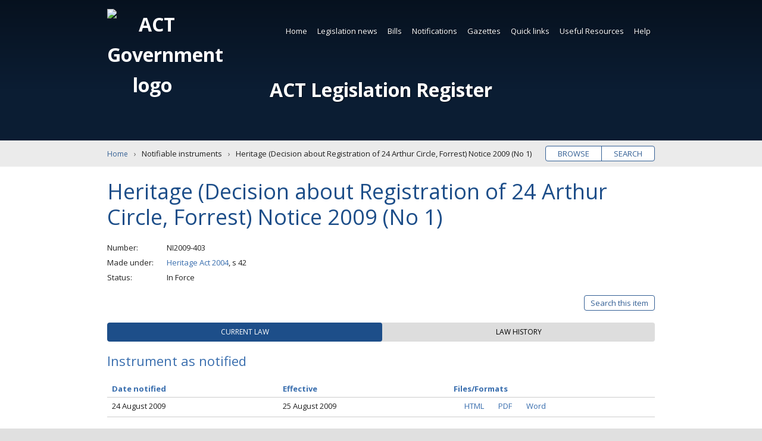

--- FILE ---
content_type: text/plain
request_url: https://www.google-analytics.com/j/collect?v=1&_v=j102&a=2052599671&t=pageview&_s=1&dl=https%3A%2F%2Flegislation.act.gov.au%2Fni%2F2009-403%2F&ul=en-us%40posix&dt=Heritage%20(Decision%20about%20Registration%20of%2024%20Arthur%20Circle%2C%20Forrest)%20Notice%202009%20(No%201)%20%7C%20Notifiable%20instruments&sr=1280x720&vp=1280x720&_u=YEBAAAABAAAAAC~&jid=1854474583&gjid=876998977&cid=1900769942.1769821070&tid=UA-87019407-1&_gid=818586217.1769821070&_r=1&_slc=1&gtm=45He61r1n81NT2WSW8za200&gcd=13l3l3l3l1l1&dma=0&tag_exp=103116026~103200004~104527906~104528500~104684208~104684211~115616985~115938466~115938469~116185181~116185182~116988316~117041587&z=46958069
body_size: -453
content:
2,cG-R29XZFRBEF